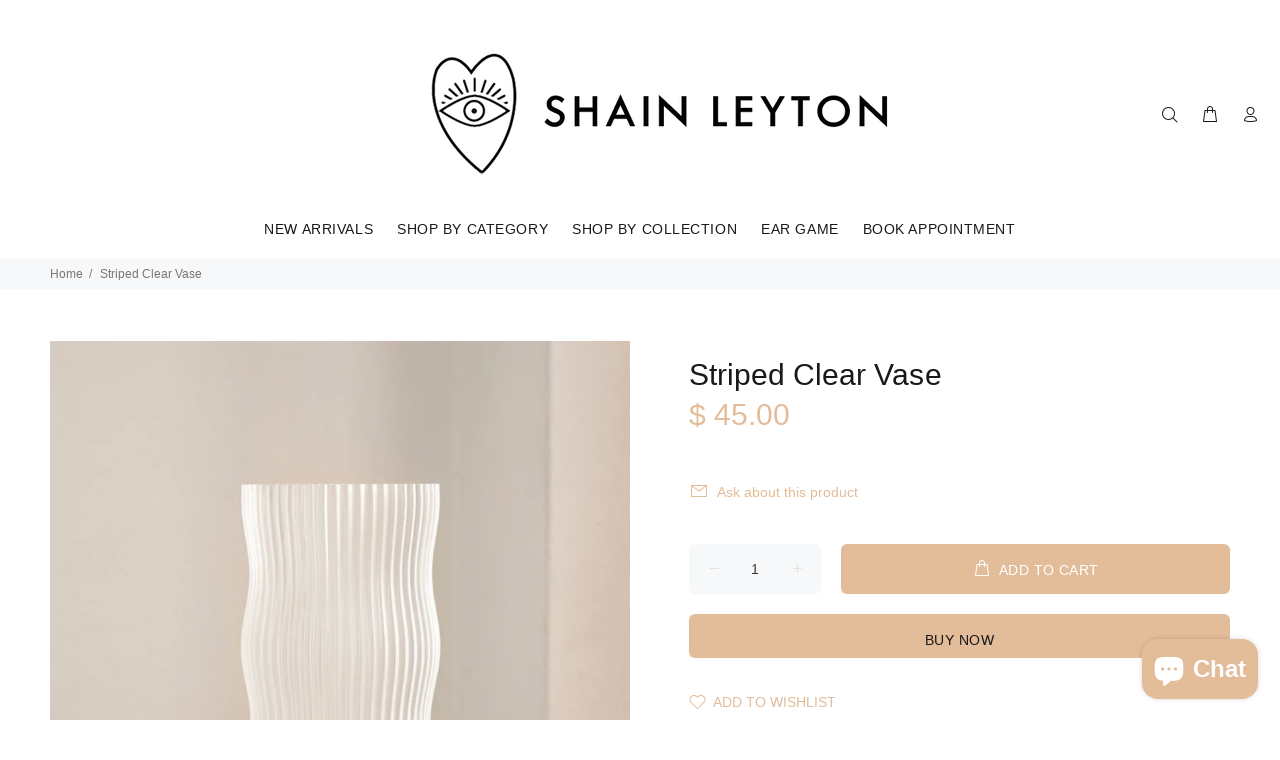

--- FILE ---
content_type: text/javascript; charset=utf-8
request_url: https://shainleyton.com/products/striped-clear-vase.js
body_size: 186
content:
{"id":7251658408106,"title":"Striped Clear Vase","handle":"striped-clear-vase","description":"","published_at":"2022-02-15T13:24:59-08:00","created_at":"2022-02-15T13:24:57-08:00","vendor":"SHAIN LEYTON","type":"","tags":["CASITA"],"price":4500,"price_min":4500,"price_max":4500,"available":true,"price_varies":false,"compare_at_price":null,"compare_at_price_min":0,"compare_at_price_max":0,"compare_at_price_varies":false,"variants":[{"id":42546399412394,"title":"Default Title","option1":"Default Title","option2":null,"option3":null,"sku":"","requires_shipping":true,"taxable":true,"featured_image":null,"available":true,"name":"Striped Clear Vase","public_title":null,"options":["Default Title"],"price":4500,"weight":0,"compare_at_price":null,"inventory_quantity":0,"inventory_management":null,"inventory_policy":"deny","barcode":"","requires_selling_plan":false,"selling_plan_allocations":[]}],"images":["\/\/cdn.shopify.com\/s\/files\/1\/0359\/8385\/products\/ScreenShot2022-02-15at1.13.35PM.png?v=1644960300"],"featured_image":"\/\/cdn.shopify.com\/s\/files\/1\/0359\/8385\/products\/ScreenShot2022-02-15at1.13.35PM.png?v=1644960300","options":[{"name":"Title","position":1,"values":["Default Title"]}],"url":"\/products\/striped-clear-vase","media":[{"alt":null,"id":25187101311146,"position":1,"preview_image":{"aspect_ratio":0.746,"height":1120,"width":836,"src":"https:\/\/cdn.shopify.com\/s\/files\/1\/0359\/8385\/products\/ScreenShot2022-02-15at1.13.35PM.png?v=1644960300"},"aspect_ratio":0.746,"height":1120,"media_type":"image","src":"https:\/\/cdn.shopify.com\/s\/files\/1\/0359\/8385\/products\/ScreenShot2022-02-15at1.13.35PM.png?v=1644960300","width":836}],"requires_selling_plan":false,"selling_plan_groups":[]}